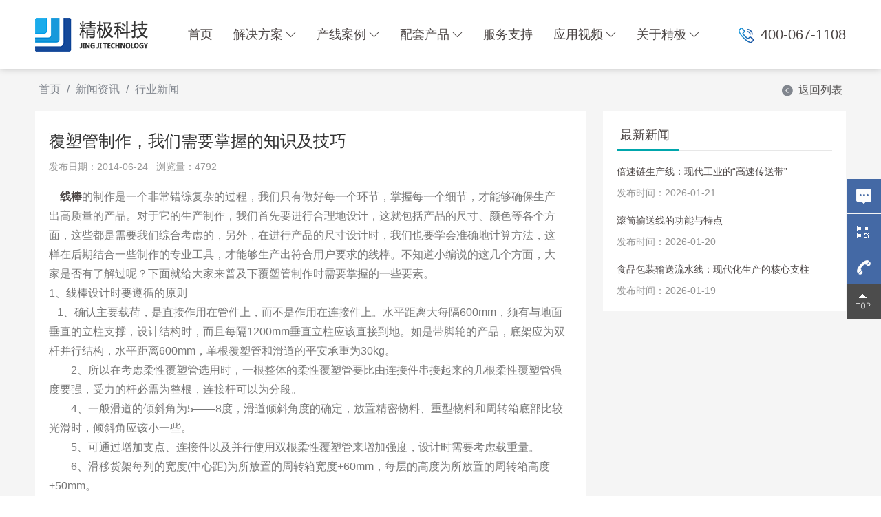

--- FILE ---
content_type: text/html; charset=utf-8
request_url: http://www.szjingji.com.cn/news/22-370.html
body_size: 7379
content:
<!DOCTYPE html>
<html lang="zh">

<head>
    <meta charset="utf-8" />
    <meta http-equiv="X-UA-Compatible" content="IE=edge,chrome=1">
    <meta name="renderer" content="webkit">
    <meta name="viewport" content="width=device-width, initial-scale=1, maximum-scale=1">
    <title>覆塑管制作，我们需要掌握的知识及技巧-行业新闻-精极科技</title>
    <meta name="keywords" content="线棒">
    <meta name="description" content="线棒">
    <link rel="stylesheet" type="text/css" href="https://at.alicdn.com/t/font_2350904_pddxdzuf33b.css">
    <link rel="stylesheet" href="https://at.alicdn.com/t/font_2358795_6lrtfuhomuh.css">
    <link rel="stylesheet" type="text/css" href="/template/default/static/css/aos.css">
    <link rel="stylesheet" type="text/css" href="/template/default/static/css/swiper.min.css">
    <link rel="stylesheet" type="text/css" href="/template/default/static/css/style.css?t=20210602102544" />
    <link rel="stylesheet" type="text/css" href="/template/default/static/css/ny.css?t=20210520165701" />
    <script type="text/javascript" src="/template/default/static/js/jquery.js"></script>
    <!--[if lte IE 9]> 
    <script src='/template/default/static/js/jquery_ie8.js'></script>
    <![endif]-->
    <script type="text/javascript" src="/template/default/static/js/swiper.min.js?v=1"></script>
</head>

<body>
    <!-- pc header s-->
    <div class="header  trans">
        <div class="wp topa flex">
            <div class="logo flex-v-center"><a href="/"><img src="/static/upload/image/20210201/1612160091956596.png" alt="深圳市精极科技有限公司" class="imgMargin"></a></div>
            <div class="mian-nav">
                <ul class="flex trans">
                    <li class=""><a href="/">首页</a></li>
                    
                    <li class="">
                        
                        <a href="/jiejuefangan.html" class="dropdown-toggle ">解决方案<i class="iconfont iconxiajiantou"></i></a>
                        <div class="sub-nav ">
                            <div class="sub-nav-h ">
                                
                                <a href="/zhinengshengchanxianguihua.html">智能生产线规划</a>
                                
                                <a href="/zhinengshengchanxiangaizao.html">智能生产线改造</a>
                                
                                <a href="/zhinengshengchanxianfangan.html">智能生产线方案</a>
                                
                            </div>
                        </div>
                        
                    </li>
                    
                    <li class="">
                        
                        <a href="/chanxiananli.html" class="dropdown-toggle ">产线案例<i class="iconfont iconxiajiantou"></i></a>
                        <div class="sub-nav ">
                            <div class="sub-nav-h ">
                                
                                <a href="http://www.szjingji.com.cn/bandaotizongzhuangxian.html">总装线应用</a>
                                
                                <a href="http://www.szjingji.com.cn/ittongxunshengchanxian.html">组装线应用</a>
                                
                                <a href="/shusongxianyingyong.html">输送线应用</a>
                                
                                <a href="http://www.szjingji.com.cn/chanxiananli.html">倍速链应用</a>
                                
                                <a href="http://www.szjingji.com.cn/wujinjidian.html">流水线应用</a>
                                
                                <a href="/qichezhuangpei.html">汽车配件产线</a>
                                
                                <a href="/dzdqzhuzhuangxian.html">电子电器组装线</a>
                                
                                <a href="/shumaliushuixian.html">3C数码流水线</a>
                                
                                <a href="/ittongxunshengchanxian.html">IT通讯生产线</a>
                                
                                <a href="/jiancaishengchanxian.html">家居建材生产线</a>
                                
                                <a href="/bandaotizongzhuangxian.html">光电半导体总装线</a>
                                
                                <a href="/xinnengyuanshengchanxian.html">新能源材料生产线</a>
                                
                                <a href="/wujinjidian.html">五金机电流水线</a>
                                
                                <a href="http://www.szjingji.com.cn/lvxingcaikuangjiayingyong.html">SMT智能料架</a>
                                
                                <a href="http://www.szjingji.com.cn/smtshebei.html">SMT配套设备</a>
                                
                                <a href="http://www.szjingji.com.cn/lvxingcaikuangjiayingyong.html">精益管线棒</a>
                                
                                <a href="http://www.szjingji.com.cn/lvxingcaikuangjiayingyong.html">物流架/物流周转车</a>
                                
                            </div>
                        </div>
                        
                    </li>
                    
                    <li class="">
                        
                        <a href="http://www.szjingji.com.cn/lvxingcaikuangjiayingyong.html" class="dropdown-toggle ">配套产品<i class="iconfont iconxiajiantou"></i></a>
                        <div class="sub-nav ">
                            <div class="sub-nav-h ">
                                
                                <a href="/lvxingcaikuangjiayingyong.html">铝型材框架应用</a>
                                
                                <a href="/smtshebei.html">SMT配套设备</a>
                                
                                <a href="/jingyishengchanzhuangpeixitong.html">精益生产装配系统</a>
                                
                                <a href="/gongyelvxingcaizhuangpeixitong.html">工业铝型材装配系统</a>
                                
                                <a href="/gongyelvxingcaipeijian.html">工业铝型材配件</a>
                                
                            </div>
                        </div>
                        
                    </li>
                    
                    <li class="">
                        
                        <a href="/fuwuzhichi.html">服务支持</a>
                        
                    </li>
                    
                    <li class="">
                        
                        <a href="/yingyongshipin.html" class="dropdown-toggle ">应用视频<i class="iconfont iconxiajiantou"></i></a>
                        <div class="sub-nav ">
                            <div class="sub-nav-h ">
                                
                                <a href="/jingyishengchanxian.html">精益生产线应用</a>
                                
                                <a href="/jiyiguanxianbang.html">精益管线棒应用</a>
                                
                                <a href="/dichengbenzidonghua.html">低成本自动化应用</a>
                                
                                <a href="/gongzuotai.html">工作台货架应用</a>
                                
                            </div>
                        </div>
                        
                    </li>
                    
                    <li class="">
                        
                        <a href="/guanyuwomen.html" class="dropdown-toggle ">关于精极<i class="iconfont iconxiajiantou"></i></a>
                        <div class="sub-nav ">
                            <div class="sub-nav-h ">
                                
                                <a href="/guanyuwomen.html#gsjj">公司介绍</a>
                                
                                <a href="/guanyuwomen.html#ryzz">荣誉资质</a>
                                
                                <a href="/news.html">行业资讯</a>
                                
                                <a href="/guanyuwomen.html#hzhb">合作伙伴</a>
                                
                                <a href="/guanyuwomen.html#lxwm">联系我们</a>
                                
                                <a href="/guanyuwomen.html#zxly">在线留言</a>
                                
                            </div>
                        </div>
                        
                    </li>
                    
                </ul>
            </div>
            <div class="Search flex">
                <img src="/template/default/static/images/tel.png" width="22">
                <span>400-067-1108</span>
            </div>
        </div>
    </div>
    <!-- pc header e-->
    <!-- m header s -->
    <div class="headerm">
        <div class="wp flex">
            <div class="logo flex-v-center"><a href="/"><img src="/static/upload/image/20210201/1612160091956596.png" alt="深圳市精极科技有限公司"></a></div>
            <div class="mobNavbtn flex">
                <a href="javascript:;" class="trans searchbtn toSearch iconfont iconchaxun"></a>
                <button class="menu-btn"><span class="line-1"></span><span class="line-2"></span><span class="line-3"></span>MENU</button></div>
        </div>
    </div>
    <div class="mobNav">
        <ul>
            <li>
                <div class="navp flex"><a href="/" title="首页">首页</a></div>
            </li>
            
            <li>
                <div class="navp flex"><a href="/jiejuefangan.html" title="解决方案">解决方案</a><i><img src="/template/default/static/images/jiahao.png"></i></div>
                <div class="subNavm">
                    
                    <a href="/zhinengshengchanxianguihua.html" title="智能生产线规划">智能生产线规划</a>
                    
                    <a href="/zhinengshengchanxiangaizao.html" title="智能生产线改造">智能生产线改造</a>
                    
                    <a href="/zhinengshengchanxianfangan.html" title="智能生产线方案">智能生产线方案</a>
                    
                </div>
            </li>
            
            <li>
                <div class="navp flex"><a href="/chanxiananli.html" title="产线案例">产线案例</a><i><img src="/template/default/static/images/jiahao.png"></i></div>
                <div class="subNavm">
                    
                    <a href="http://www.szjingji.com.cn/bandaotizongzhuangxian.html" title="总装线应用">总装线应用</a>
                    
                    <a href="http://www.szjingji.com.cn/ittongxunshengchanxian.html" title="组装线应用">组装线应用</a>
                    
                    <a href="/shusongxianyingyong.html" title="输送线应用">输送线应用</a>
                    
                    <a href="http://www.szjingji.com.cn/chanxiananli.html" title="倍速链应用">倍速链应用</a>
                    
                    <a href="http://www.szjingji.com.cn/wujinjidian.html" title="流水线应用">流水线应用</a>
                    
                    <a href="/qichezhuangpei.html" title="汽车配件产线">汽车配件产线</a>
                    
                    <a href="/dzdqzhuzhuangxian.html" title="电子电器组装线">电子电器组装线</a>
                    
                    <a href="/shumaliushuixian.html" title="3C数码流水线">3C数码流水线</a>
                    
                    <a href="/ittongxunshengchanxian.html" title="IT通讯生产线">IT通讯生产线</a>
                    
                    <a href="/jiancaishengchanxian.html" title="家居建材生产线">家居建材生产线</a>
                    
                    <a href="/bandaotizongzhuangxian.html" title="光电半导体总装线">光电半导体总装线</a>
                    
                    <a href="/xinnengyuanshengchanxian.html" title="新能源材料生产线">新能源材料生产线</a>
                    
                    <a href="/wujinjidian.html" title="五金机电流水线">五金机电流水线</a>
                    
                    <a href="http://www.szjingji.com.cn/lvxingcaikuangjiayingyong.html" title="SMT智能料架">SMT智能料架</a>
                    
                    <a href="http://www.szjingji.com.cn/smtshebei.html" title="SMT配套设备">SMT配套设备</a>
                    
                    <a href="http://www.szjingji.com.cn/lvxingcaikuangjiayingyong.html" title="精益管线棒">精益管线棒</a>
                    
                    <a href="http://www.szjingji.com.cn/lvxingcaikuangjiayingyong.html" title="物流架/物流周转车">物流架/物流周转车</a>
                    
                </div>
            </li>
            
            <li>
                <div class="navp flex"><a href="http://www.szjingji.com.cn/lvxingcaikuangjiayingyong.html" title="配套产品">配套产品</a><i><img src="/template/default/static/images/jiahao.png"></i></div>
                <div class="subNavm">
                    
                    <a href="/lvxingcaikuangjiayingyong.html" title="铝型材框架应用">铝型材框架应用</a>
                    
                    <a href="/smtshebei.html" title="SMT配套设备">SMT配套设备</a>
                    
                    <a href="/jingyishengchanzhuangpeixitong.html" title="精益生产装配系统">精益生产装配系统</a>
                    
                    <a href="/gongyelvxingcaizhuangpeixitong.html" title="工业铝型材装配系统">工业铝型材装配系统</a>
                    
                    <a href="/gongyelvxingcaipeijian.html" title="工业铝型材配件">工业铝型材配件</a>
                    
                </div>
            </li>
            
            <li>
                <div class="navp flex"><a href="/fuwuzhichi.html" title="服务支持">服务支持</a><i><img src="/template/default/static/images/jiahao.png"></i></div>
                <div class="subNavm">
                    
                </div>
            </li>
            
            <li>
                <div class="navp flex"><a href="/yingyongshipin.html" title="应用视频">应用视频</a><i><img src="/template/default/static/images/jiahao.png"></i></div>
                <div class="subNavm">
                    
                    <a href="/jingyishengchanxian.html" title="精益生产线应用">精益生产线应用</a>
                    
                    <a href="/jiyiguanxianbang.html" title="精益管线棒应用">精益管线棒应用</a>
                    
                    <a href="/dichengbenzidonghua.html" title="低成本自动化应用">低成本自动化应用</a>
                    
                    <a href="/gongzuotai.html" title="工作台货架应用">工作台货架应用</a>
                    
                </div>
            </li>
            
            <li>
                <div class="navp flex"><a href="/guanyuwomen.html" title="关于精极">关于精极</a><i><img src="/template/default/static/images/jiahao.png"></i></div>
                <div class="subNavm">
                    
                    <a href="/guanyuwomen.html#gsjj" title="公司介绍">公司介绍</a>
                    
                    <a href="/guanyuwomen.html#ryzz" title="荣誉资质">荣誉资质</a>
                    
                    <a href="/news.html" title="行业资讯">行业资讯</a>
                    
                    <a href="/guanyuwomen.html#hzhb" title="合作伙伴">合作伙伴</a>
                    
                    <a href="/guanyuwomen.html#lxwm" title="联系我们">联系我们</a>
                    
                    <a href="/guanyuwomen.html#zxly" title="在线留言">在线留言</a>
                    
                </div>
            </li>
            
        </ul>
    </div>
    <!-- m header e  -->
<div class="news-detail bg-gray" id="xq2">
    <div class="content-mbx wp">
        <a href="/">首页</a> / <a href="/xinwenzixun.html">新闻资讯</a> / <a href="/news.html">行业新闻</a>
        <div class="fr"><a href="/news.html" class="back"><i class="j-iconfont j-icon-Arrowleftback"></i>返回列表</a></div>
    </div>
    <div class="wp clearfix">
        <div class="detail-left">
            <div class="content-box">
                <h1 class="title">覆塑管制作，我们需要掌握的知识及技巧</h1>
                <p class="time">发布日期：2014-06-24&nbsp;&nbsp; 浏览量：4792</p>
                <div class="content">
                    &nbsp;&nbsp;&nbsp; 
<strong><a href="http://www.szjingji.com.cn" target="_blank">线棒</a></strong>的制作是一个非常错综复杂的过程，我们只有做好每一个环节，掌握每一个细节，才能够确保生产出高质量的产品。对于它的生产制作，我们首先要进行合理地设计，这就包括产品的尺寸、颜色等各个方面，这些都是需要我们综合考虑的，另外，在进行产品的尺寸设计时，我们也要学会准确地计算方法，这样在后期结合一些制作的专业工具，才能够生产出符合用户要求的线棒。不知道小编说的这几个方面，大家是否有了解过呢？下面就给大家来普及下覆塑管制作时需要掌握的一些要素。 
<br>1、线棒设计时要遵循的原则 
<br>&nbsp;&nbsp; 1、确认主要载荷，是直接作用在管件上，而不是作用在连接件上。水平距离大每隔600mm，须有与地面垂直的立柱支撑，设计结构时，而且每隔1200mm垂直立柱应该直接到地。如是带脚轮的产品，底架应为双杆并行结构，水平距离600mm，单根覆塑管和滑道的平安承重为30kg。 
<br>　　2、所以在考虑柔性覆塑管选用时，一根整体的柔性覆塑管要比由连接件串接起来的几根柔性覆塑管强度要强，受力的杆必需为整根，连接杆可以为分段。 
<br>　　4、一般滑道的倾斜角为5——8度，滑道倾斜角度的确定，放置精密物料、重型物料和周转箱底部比较光滑时，倾斜角应该小一些。 
<br>　　5、可通过增加支点、连接件以及并行使用双根柔性覆塑管来增加强度，设计时需要考虑载重量。 
<br>　　6、滑移货架每列的宽度(中心距)为所放置的周转箱宽度+60mm，每层的高度为所放置的周转箱高度+50mm。 
<br>2、 
<strong>线棒</strong>制作时尺寸的计算方法 
<br>&nbsp; 覆塑管产品的标准组件使你的修改变得十分容易，可适应现场不断变化的工艺。覆塑管产品的主要组件外层包敷着塑料。因此它除了可以减少取放零件和工具所需要的时间和必要的移动外，还可以帮助你降低在工作场所受伤的风险。那么我们应该如何计算覆塑管制作的尺寸呢?下面小编来告诉你： 
<br>　　覆塑管产品在图纸设计好后要进行尺寸的计算和数量的统计，以核算需要使用的材料。 核算覆塑管的实际使用长度，主要是与夹头的规格和夹头夹着的方式有关，各种不同的夹头其实都只有两种夹着的方式，一种是夹头垂直夹在覆塑管上。另一种是夹头轴向夹着在覆塑管上。每种夹头在相同方向的规格是一致的，规格适合直径为28mm的覆塑管。 
<br>　　1、外径尺寸为900mm。 
<br>　　2、中心距尺寸为867mm(设计图一般标以中心距尺寸为佳)。 
<br>　　3、覆塑管的切割长度：在外径尺寸下：900 -(16.5+35)* 2 = 797mm 在中心距尺寸上：867 - 35 * 2 = 797mm。 
<br>　　PS(备注)：覆塑管产品系统可通过不同产品的需要，设计出新的能和原精益料架配套的配件，增加不同的生产方式或不同工位的用途。 
<br>3、 
<strong>线棒</strong>制作时需要的工具 
<br>&nbsp;&nbsp; 1、台式带锯床—切割覆塑管和金属滚道，在有大量材料需要切割的时候，可以使用带锯床切割，效率比较高。在切割时要注意必须将覆塑管和滑道夹紧，以防损坏锯条。锯条切割的断口比较平滑，基本上不需要再使用修毛刺的工具。切割效率高。 
<br>&nbsp;2、砂轮切割机—与台式带锯床作用相似，但切割质量较差，断口毛刺多，需要整修。 
<br>&nbsp;3、手持钢锯—少量切割金属滚道和覆塑管时使用，与带锯床作用类似，但效率相对比较底。 
<br>&nbsp;4、手持切管器—用于少量切割覆塑管时使用，效率不高。 
<br>&nbsp;5、钢尺/钢卷尺—用于测量。 
<br>&nbsp;6、内六角扳手—用于紧固标准件(标准夹头的内六角螺丝)。 
<br>&nbsp;7、橡胶榔头—用于安装线棒结构时敲打用，不能使用金属榔头。 
<br>&nbsp;8、锉刀—修切割后材料上的毛刺。 
<br>&nbsp;9、活络扳手—般在组装脚轮时使用。
                </div>
            </div>
            <div class="bottom_line mb20"></div>
            <a class="next-btn" href="/news/22-372.html">下一页 你知道线棒周转车具有哪些特点吗?</a><a class="next-btn" href="/news/22-369.html">上一页 比较分析两种连接件各自具有哪些特点？</a>
            <div class="bottom_line mb20"></div>
            <div class="xghd-box mt20">
                <h3>
                    <i class="red f14 iconfont icon-you"></i>
                    <span class="gray-6 f16">相关新闻</span>
                </h3>
                <ul class="flex mt10">
                    
                    <li>
                        <a href="/news/22-253.html" class="elp">
                            <i class="icon-dian"></i>具有焊接用途的钢管在生产工艺上有何标准？
                        </a>
                    </li>
                    
                    <li>
                        <a href="/news/22-503.html" class="elp">
                            <i class="icon-dian"></i>为您介绍几种常见的线棒类工业设备
                        </a>
                    </li>
                    
                    <li>
                        <a href="/news/1045.html" class="elp">
                            <i class="icon-dian"></i>精益管工作台在使用过程中需要注意的事项
                        </a>
                    </li>
                    
                    <li>
                        <a href="/news/1388.html" class="elp">
                            <i class="icon-dian"></i>电子装配革命：SMT车间双倍速链线布局优化全案
                        </a>
                    </li>
                    
                </ul>
            </div>
        </div>
        <div class="detail-right" id="newleft">
            <div class="right-box">
                <div class="right-title">
                    <h3>最新新闻</h3>
                </div>
                <ul>
                    
                    <li>
                        <div class="text-box">
                            <h3 class="oneline"><a href="/news/1549.html">倍速链生产线：现代工业的“高速传送带”</a></h3>
                            <p class="time">发布时间：2026-01-21</p>
                        </div>
                    </li>
                    
                    <li>
                        <div class="text-box">
                            <h3 class="oneline"><a href="/news/1548.html">滚筒输送线的功能与特点</a></h3>
                            <p class="time">发布时间：2026-01-20</p>
                        </div>
                    </li>
                    
                    <li>
                        <div class="text-box">
                            <h3 class="oneline"><a href="/news/1547.html">食品包装输送流水线：现代化生产的核心支柱</a></h3>
                            <p class="time">发布时间：2026-01-19</p>
                        </div>
                    </li>
                    
                </ul>
            </div>
        </div>
    </div>
</div>
    <div class="footer">
        <div class="footera ">
            <div class="footerlink wp flex">
                <div class="flex-left links">
                    <dl>
                        <dt>解决方案</dt>
                        <dd><a href="/jiejuefangan.html">智能生产线规划</a></dd>
                        <dd><a href="/jiejuefangan.html">智能生产线改造</a></dd>
                        <dd><a href="/jiejuefangan.html">智能生产线方案</a></dd>
                    </dl>
                    <dl>
                        <dt>产线案例</dt>
                        <dd><a href="/qichezhuangpei.html">总装线应用</a></dd>
                        <dd><a href="/dzdqzhuzhuangxian.html">组装线应用</a></dd>
                        <dd><a href="/shumaliushuixian.html">输送线应用</a></dd>
                        <dd><a href="/ittongxunshengchanxian.html">倍速链应用</a></dd>
                        <dd><a href="/shumaliushuixian.html">流水线应用</a></dd>
                    </dl>
                    <dl>
                        <dt>应用视频</dt>
                        
                        <dd><a href="/jingyishengchanxian.html">精益生产线应用</a></dd>
                        
                        <dd><a href="/jiyiguanxianbang.html">精益管线棒应用</a></dd>
                        
                        <dd><a href="/dichengbenzidonghua.html">低成本自动化应用</a></dd>
                        
                        <dd><a href="/gongzuotai.html">工作台货架应用</a></dd>
                        
                    </dl>
                    <dl>
                        <dt>关于精极</dt>
                        <dd><a href="/guanyuwomen.html#gsjs">精极简介</a></dd>
                        <dd><a href="/guanyuwomen.html#fzlc">发展历程</a></dd>
                        <dd><a href="/guanyuwomen.html#hzhb">合作伙伴</a></dd>
                        <dd><a href="/companynews.html">企业动态</a></dd>
                    </dl>
                    <dl>
                        <dt>服务支持</dt>
                        <dd><a href="/fuwuzhichi.html#fwys">服务优势</a></dd>
                        <dd><a href="/fuwuzhichi.html#fwbz">服务保障</a></dd>
                        <dd><a href="/news.html">行业动态</a></dd>
                        <dd><a href="http://www.szjingji.com.cn/lvxingcaikuangjiayingyong.html">产品手册</a></dd>
                    </dl>
                </div>
                <div class="footerinfo">
                    <div class="foottel flex-right">
                        <div class="ico flex-v-center"><img src="/template/default/static/images/tel.png" alt=""></div>
                        <div class="txt">
                            <span>24小时紧急热线</span>
                            <p class="fontsp">400-067-1108</p>
                        </div>
                    </div>
                    <div class="kefu flex-right">
                        <a href="https://p.qiao.baidu.com/cps/chat?siteId=18473800&userId=43061570&siteToken=ed4394db61eccbf3585080820d78da4a" target="_blank" rel="nofollow"><i class="iconfont iconkefu"></i>在线客服</a>
                    </div>
                    
                </div>
                <div class="foot-qrcode">
                    <div><img src="/static/upload/image/20221019/1666145284551840.png" width="120" alt="关注我们">
                        <p class="text-m">关注我们</p>
                    </div>
                </div>
            </div>
            <div class="copyright wp flex">
                <p>Copyright © 2025 深圳市精极科技有限公司 版权所有&nbsp;&nbsp;<a href="https://beian.miit.gov.cn/" target="_blank" rel="nofollow">粤ICP备17129884号</a><!--  <a href="javascript:;">粤公网安备44030602002409号</a> --></p>
                <p class="olink"><a href="/static/mzsm.html" target="_blank">免责声明 </a><a href="/sitemap.xml" target="_blank">网站地图</a> <a href="javascript:;">技术支持</a></p>
            </div>
        </div>
        <div class="footerb">
            <div class="wp">
                友情链接LINK：
                
                <a href="https://www.szjingji.com.cn" target="_blank">精益生产线</a>
                
                <a href="http://www.szjingji.com.cn" target="_blank">精益线棒</a>
                
            </div>
        </div>
    </div>
    <div class="cd-popup">
        <div class="cd-popup-container hidden_search">
            <form action="/search.html" method="get">
                <div class="search_wrap clearfix">
                    <input type="text" name="keyword" id="key" class="text" placeholder="输入产品关键字"><button type="submit" class="btn iconfont iconchaxun"></button>
                </div>
            </form>
            <a href="javascript:;" class="cd-popup-close close_btn iconfont iconclose"></a>
        </div>
    </div>

    
    <div class="sz-kefu">
    <ul>
        <li class="kf5">
            <a href="https://p.qiao.baidu.com/cps/chat?siteId=18473800&userId=43061570&siteToken=ed4394db61eccbf3585080820d78da4a" target="_blank" rel="nofollow" title="在线咨询">
                <div class="sidebox"><img class="kImg" src="/template/default/static/images/common/kf_message.png"></div>
            </a>
        </li>
        <li class="kf2"><a href="javascript:void(0);">
                <div class="sidebox"><img class="kImg" src="/template/default/static/images/common/kf_2.png">
                    <div class="kf_wx" style="display: none;"><img width="110" height="110" src="/static/upload/image/20221019/1666145284551840.png">
                        <p>微信咨询</p>
                    </div>
                </div>
            </a>
        </li>
        <li class="kf3"><a href="javascript:void(0);">
                <div class="sidebox sidebox3" style="width: 50px;"><img class="kImg" src="/template/default/static/images/common/kf_3.png">400-067-1108</div>
            </a>
        </li>
        <li class="kf4"><a href="javascript:goTop();" class="sidetop"><img class="kImg" src="/template/default/static/images/common/kf_4.png"></a></li>
    </ul>
</div>

<!-- 手机客服 -->
<div class="menu-footer mshow" id="menu-footer">
    <a href="/">
      <img src="/template/default/static/images/common/m_home.png">
        网站首页
    </a>
    <a href="tel:13902464055">
       <img src="/template/default/static/images/common/m_tel.png">
        电话咨询
    </a>
</div>

<script>
    function goTop() {
        $('html,body').animate({ 'scrollTop': 0 }, 600);
    }
    /* 客服 */
    $(document).ready(function() {
        $(".sz-kefu .kf1").click(function() {
            $('.sz-kefu .qq').find(".sidebox").stop().animate({ "right": "0" }, 160);
            $(this).find(".sidebox").stop().animate({ "right": "-50px" }, 160);
        });
        $(".sz-kefu .qq .close").click(function() {
            $('.sz-kefu .qq').find(".sidebox").stop().animate({ "right": "-150px" }, 160);
            $('.sz-kefu .kf1').find(".sidebox").stop().animate({ "right": "0" }, 160);
        });
        $(".sz-kefu .kf3").hover(function() {
            $(this).find(".sidebox").stop().animate({ "width": "130px" }, 160);
            $(this).find(".sidebox3").stop().animate({ "width": "240px" }, 160);
        }, function() {
            $(this).find(".sidebox").stop().animate({ "width": "50px" }, 160);
        });
        $('.sz-kefu .kf2').hover(function() {
            $(this).find('.kf_wx').fadeIn();
        }, function() {
            $(this).find('.kf_wx').fadeOut();
        });
    });
</script>

    <script type="text/javascript" src="/template/default/static/js/aos.js"></script>
    <script type="text/javascript" src="/template/default/static/js/public.js"></script>
    <script src="/template/default/static/js/jquery.waypoints.min.js"></script>
    <script src="/template/default/static/js/jquery.countup.min.js"></script>
    <script type="text/javascript">
    $(function() {
        $('.counts').countUp();
    })
    </script>

    <!-- 第三方统计 -->
    <script>
var _hmt = _hmt || [];
(function() {
  var hm = document.createElement("script");
  hm.src = "https://hm.baidu.com/hm.js?ed4394db61eccbf3585080820d78da4a";
  var s = document.getElementsByTagName("script")[0]; 
  s.parentNode.insertBefore(hm, s);
})();
</script>
</body>

</html>

--- FILE ---
content_type: text/css
request_url: https://at.alicdn.com/t/font_2350904_pddxdzuf33b.css
body_size: 2362
content:
@font-face {font-family: "iconfont";
  src: url('//at.alicdn.com/t/font_2350904_pddxdzuf33b.eot?t=1611709934455'); /* IE9 */
  src: url('//at.alicdn.com/t/font_2350904_pddxdzuf33b.eot?t=1611709934455#iefix') format('embedded-opentype'), /* IE6-IE8 */
  url('[data-uri]') format('woff2'),
  url('//at.alicdn.com/t/font_2350904_pddxdzuf33b.woff?t=1611709934455') format('woff'),
  url('//at.alicdn.com/t/font_2350904_pddxdzuf33b.ttf?t=1611709934455') format('truetype'), /* chrome, firefox, opera, Safari, Android, iOS 4.2+ */
  url('//at.alicdn.com/t/font_2350904_pddxdzuf33b.svg?t=1611709934455#iconfont') format('svg'); /* iOS 4.1- */
}

.iconfont {
  font-family: "iconfont" !important;
  font-size: 16px;
  font-style: normal;
  -webkit-font-smoothing: antialiased;
  -moz-osx-font-smoothing: grayscale;
}

.iconnews_icon:before {
  content: "\e667";
}

.iconclose:before {
  content: "\e60b";
}

.iconweixin1:before {
  content: "\e64f";
}

.iconxiajiantou:before {
  content: "\e632";
}

.iconjiantour:before {
  content: "\eab8";
}

.icondianhua:before {
  content: "\e60c";
}

.iconchaxun:before {
  content: "\e635";
}

.iconkefu:before {
  content: "\e61b";
}



--- FILE ---
content_type: text/css
request_url: https://at.alicdn.com/t/font_2358795_6lrtfuhomuh.css
body_size: 1057
content:
@font-face {font-family: "j-iconfont";
  src: url('//at.alicdn.com/t/font_2358795_6lrtfuhomuh.eot?t=1616748181292'); /* IE9 */
  src: url('//at.alicdn.com/t/font_2358795_6lrtfuhomuh.eot?t=1616748181292#iefix') format('embedded-opentype'), /* IE6-IE8 */
  url('[data-uri]') format('woff2'),
  url('//at.alicdn.com/t/font_2358795_6lrtfuhomuh.woff?t=1616748181292') format('woff'),
  url('//at.alicdn.com/t/font_2358795_6lrtfuhomuh.ttf?t=1616748181292') format('truetype'), /* chrome, firefox, opera, Safari, Android, iOS 4.2+ */
  url('//at.alicdn.com/t/font_2358795_6lrtfuhomuh.svg?t=1616748181292#j-iconfont') format('svg'); /* iOS 4.1- */
}

.j-iconfont {
  font-family: "j-iconfont" !important;
  font-size: 16px;
  font-style: normal;
  -webkit-font-smoothing: antialiased;
  -moz-osx-font-smoothing: grayscale;
}

.j-icon-pdf:before {
  content: "\e740";
}

.j-icon-sanjiao:before {
  content: "\e60e";
}

.j-icon-jiantou:before {
  content: "\e63f";
}

.j-icon-Arrowleftback:before {
  content: "\e9d4";
}



--- FILE ---
content_type: application/javascript
request_url: http://www.szjingji.com.cn/template/default/static/js/public.js
body_size: 1009
content:
  if (navigator.appName == "Microsoft Internet Explorer" && parseInt(navigator.appVersion.split(";")[1].replace(/[ ]/g, "").replace("MSIE", "")) <= 9) {
      //document.getElementById('browser-modal').style.display='block';
      $('body').append('<div id="browser-modal"><div class="browser-modal-cover"></div><div class="browser-content"><div class="browser-text"><h3 class="browser-text-title">请升级浏览器版本</h3><p class="browser-text-desc">你正在使用旧版本浏览器。请升级浏览器以获得更好的体验。</p></div><div class="browser-list"><div class="browser-item"><a href="https://www.google.cn/chrome/" target="_blank"><div class="iconfont iconchrome"></div><h4>Chrome</h4></a></div><div class="browser-item"><a href="http://www.firefox.com.cn/" target="_blank"><div class="iconfont iconfirefox"></div><h4>Firefox</h4></a></div><div class="browser-item"><a href="https://www.opera.com/zh-cn" target="_blank"><div class="iconfont iconopera"></div><h4>Opera</h4></a></div><div class="browser-item"><a href="https://www.microsoft.com/zh-cn/edge" target="_blank"><div class="iconfont iconEdge"></div><h4>Edge</h4></a></div></div></div></div>')
      //console.log("您的浏览器版本过低，请使用IE9以上版本");
  }


  $(window).scroll(function() {
      var scrollPos = $(window).scrollTop();
      if (scrollPos > 0) {
          $("body").addClass("scrolling");
      } else {
          $("body").removeClass("scrolling");

      }
      if (scrollPos > 600) {
          $(".rightFix").fadeIn();
      } else {
          $(".rightFix").fadeOut();
      }


  });
  $(function() {
      var scrollPos = $(window).scrollTop();
      if (scrollPos > 0) {
          $("body").addClass("scrolling");
      } else {
          $("body").removeClass("scrolling");
      }
      if (scrollPos > 600) {
          $(".rightFix").fadeIn();
      } else {
          $(".rightFix").fadeOut();
      }


  })



  AOS.init({
      offset: 0,
      easing: 'ease-out-back',
      duration: 1000,
      disable: 'mobile'
  });



  $(".navp").each(function() {
      $(this).click(function() {
          $(this).parent().siblings().find('.subNavm').slideUp();
          $(this).parent().siblings().removeClass('on');
          $(this).parent().toggleClass('on');
          $(this).next().slideToggle();

      })
  })
  $(".navp1").each(function() {
      $(this).click(function() {
          $(this).parent().siblings().find('.subnavp').slideUp();
          $(this).parent().siblings().removeClass('on');
          $(this).parent().toggleClass('on');
          $(this).next().slideToggle();

      })
  })




  $(".menu-btn").click(function() {
      $('html').toggleClass('drawerMenu-open');
      $('.mobNav').slideToggle();
      // $("body").toggleClass('fixdbody');
  })



  $('.toSearch').click(function() {
      $(".cd-popup").addClass('is-visible')
  });
  $('.close_btn').click(function() {
      $(".cd-popup").removeClass('is-visible')
  })